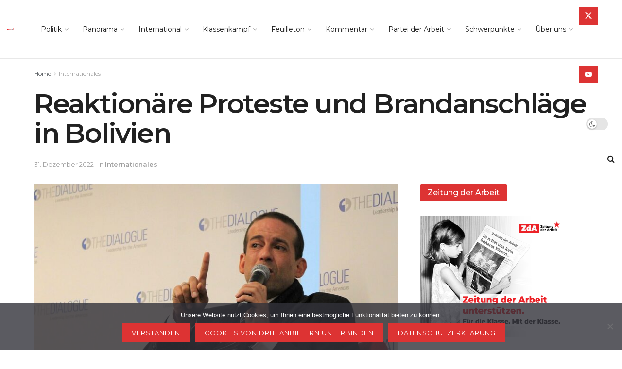

--- FILE ---
content_type: text/html; charset=utf-8
request_url: https://www.google.com/recaptcha/api2/anchor?ar=1&k=6LeUG-gUAAAAAPHebZamg9W0zsn4x4SBiggFkxog&co=aHR0cHM6Ly96ZWl0dW5nZGVyYXJiZWl0LmF0OjQ0Mw..&hl=en&v=N67nZn4AqZkNcbeMu4prBgzg&size=invisible&anchor-ms=20000&execute-ms=30000&cb=r8ftavvjq9jw
body_size: 48587
content:
<!DOCTYPE HTML><html dir="ltr" lang="en"><head><meta http-equiv="Content-Type" content="text/html; charset=UTF-8">
<meta http-equiv="X-UA-Compatible" content="IE=edge">
<title>reCAPTCHA</title>
<style type="text/css">
/* cyrillic-ext */
@font-face {
  font-family: 'Roboto';
  font-style: normal;
  font-weight: 400;
  font-stretch: 100%;
  src: url(//fonts.gstatic.com/s/roboto/v48/KFO7CnqEu92Fr1ME7kSn66aGLdTylUAMa3GUBHMdazTgWw.woff2) format('woff2');
  unicode-range: U+0460-052F, U+1C80-1C8A, U+20B4, U+2DE0-2DFF, U+A640-A69F, U+FE2E-FE2F;
}
/* cyrillic */
@font-face {
  font-family: 'Roboto';
  font-style: normal;
  font-weight: 400;
  font-stretch: 100%;
  src: url(//fonts.gstatic.com/s/roboto/v48/KFO7CnqEu92Fr1ME7kSn66aGLdTylUAMa3iUBHMdazTgWw.woff2) format('woff2');
  unicode-range: U+0301, U+0400-045F, U+0490-0491, U+04B0-04B1, U+2116;
}
/* greek-ext */
@font-face {
  font-family: 'Roboto';
  font-style: normal;
  font-weight: 400;
  font-stretch: 100%;
  src: url(//fonts.gstatic.com/s/roboto/v48/KFO7CnqEu92Fr1ME7kSn66aGLdTylUAMa3CUBHMdazTgWw.woff2) format('woff2');
  unicode-range: U+1F00-1FFF;
}
/* greek */
@font-face {
  font-family: 'Roboto';
  font-style: normal;
  font-weight: 400;
  font-stretch: 100%;
  src: url(//fonts.gstatic.com/s/roboto/v48/KFO7CnqEu92Fr1ME7kSn66aGLdTylUAMa3-UBHMdazTgWw.woff2) format('woff2');
  unicode-range: U+0370-0377, U+037A-037F, U+0384-038A, U+038C, U+038E-03A1, U+03A3-03FF;
}
/* math */
@font-face {
  font-family: 'Roboto';
  font-style: normal;
  font-weight: 400;
  font-stretch: 100%;
  src: url(//fonts.gstatic.com/s/roboto/v48/KFO7CnqEu92Fr1ME7kSn66aGLdTylUAMawCUBHMdazTgWw.woff2) format('woff2');
  unicode-range: U+0302-0303, U+0305, U+0307-0308, U+0310, U+0312, U+0315, U+031A, U+0326-0327, U+032C, U+032F-0330, U+0332-0333, U+0338, U+033A, U+0346, U+034D, U+0391-03A1, U+03A3-03A9, U+03B1-03C9, U+03D1, U+03D5-03D6, U+03F0-03F1, U+03F4-03F5, U+2016-2017, U+2034-2038, U+203C, U+2040, U+2043, U+2047, U+2050, U+2057, U+205F, U+2070-2071, U+2074-208E, U+2090-209C, U+20D0-20DC, U+20E1, U+20E5-20EF, U+2100-2112, U+2114-2115, U+2117-2121, U+2123-214F, U+2190, U+2192, U+2194-21AE, U+21B0-21E5, U+21F1-21F2, U+21F4-2211, U+2213-2214, U+2216-22FF, U+2308-230B, U+2310, U+2319, U+231C-2321, U+2336-237A, U+237C, U+2395, U+239B-23B7, U+23D0, U+23DC-23E1, U+2474-2475, U+25AF, U+25B3, U+25B7, U+25BD, U+25C1, U+25CA, U+25CC, U+25FB, U+266D-266F, U+27C0-27FF, U+2900-2AFF, U+2B0E-2B11, U+2B30-2B4C, U+2BFE, U+3030, U+FF5B, U+FF5D, U+1D400-1D7FF, U+1EE00-1EEFF;
}
/* symbols */
@font-face {
  font-family: 'Roboto';
  font-style: normal;
  font-weight: 400;
  font-stretch: 100%;
  src: url(//fonts.gstatic.com/s/roboto/v48/KFO7CnqEu92Fr1ME7kSn66aGLdTylUAMaxKUBHMdazTgWw.woff2) format('woff2');
  unicode-range: U+0001-000C, U+000E-001F, U+007F-009F, U+20DD-20E0, U+20E2-20E4, U+2150-218F, U+2190, U+2192, U+2194-2199, U+21AF, U+21E6-21F0, U+21F3, U+2218-2219, U+2299, U+22C4-22C6, U+2300-243F, U+2440-244A, U+2460-24FF, U+25A0-27BF, U+2800-28FF, U+2921-2922, U+2981, U+29BF, U+29EB, U+2B00-2BFF, U+4DC0-4DFF, U+FFF9-FFFB, U+10140-1018E, U+10190-1019C, U+101A0, U+101D0-101FD, U+102E0-102FB, U+10E60-10E7E, U+1D2C0-1D2D3, U+1D2E0-1D37F, U+1F000-1F0FF, U+1F100-1F1AD, U+1F1E6-1F1FF, U+1F30D-1F30F, U+1F315, U+1F31C, U+1F31E, U+1F320-1F32C, U+1F336, U+1F378, U+1F37D, U+1F382, U+1F393-1F39F, U+1F3A7-1F3A8, U+1F3AC-1F3AF, U+1F3C2, U+1F3C4-1F3C6, U+1F3CA-1F3CE, U+1F3D4-1F3E0, U+1F3ED, U+1F3F1-1F3F3, U+1F3F5-1F3F7, U+1F408, U+1F415, U+1F41F, U+1F426, U+1F43F, U+1F441-1F442, U+1F444, U+1F446-1F449, U+1F44C-1F44E, U+1F453, U+1F46A, U+1F47D, U+1F4A3, U+1F4B0, U+1F4B3, U+1F4B9, U+1F4BB, U+1F4BF, U+1F4C8-1F4CB, U+1F4D6, U+1F4DA, U+1F4DF, U+1F4E3-1F4E6, U+1F4EA-1F4ED, U+1F4F7, U+1F4F9-1F4FB, U+1F4FD-1F4FE, U+1F503, U+1F507-1F50B, U+1F50D, U+1F512-1F513, U+1F53E-1F54A, U+1F54F-1F5FA, U+1F610, U+1F650-1F67F, U+1F687, U+1F68D, U+1F691, U+1F694, U+1F698, U+1F6AD, U+1F6B2, U+1F6B9-1F6BA, U+1F6BC, U+1F6C6-1F6CF, U+1F6D3-1F6D7, U+1F6E0-1F6EA, U+1F6F0-1F6F3, U+1F6F7-1F6FC, U+1F700-1F7FF, U+1F800-1F80B, U+1F810-1F847, U+1F850-1F859, U+1F860-1F887, U+1F890-1F8AD, U+1F8B0-1F8BB, U+1F8C0-1F8C1, U+1F900-1F90B, U+1F93B, U+1F946, U+1F984, U+1F996, U+1F9E9, U+1FA00-1FA6F, U+1FA70-1FA7C, U+1FA80-1FA89, U+1FA8F-1FAC6, U+1FACE-1FADC, U+1FADF-1FAE9, U+1FAF0-1FAF8, U+1FB00-1FBFF;
}
/* vietnamese */
@font-face {
  font-family: 'Roboto';
  font-style: normal;
  font-weight: 400;
  font-stretch: 100%;
  src: url(//fonts.gstatic.com/s/roboto/v48/KFO7CnqEu92Fr1ME7kSn66aGLdTylUAMa3OUBHMdazTgWw.woff2) format('woff2');
  unicode-range: U+0102-0103, U+0110-0111, U+0128-0129, U+0168-0169, U+01A0-01A1, U+01AF-01B0, U+0300-0301, U+0303-0304, U+0308-0309, U+0323, U+0329, U+1EA0-1EF9, U+20AB;
}
/* latin-ext */
@font-face {
  font-family: 'Roboto';
  font-style: normal;
  font-weight: 400;
  font-stretch: 100%;
  src: url(//fonts.gstatic.com/s/roboto/v48/KFO7CnqEu92Fr1ME7kSn66aGLdTylUAMa3KUBHMdazTgWw.woff2) format('woff2');
  unicode-range: U+0100-02BA, U+02BD-02C5, U+02C7-02CC, U+02CE-02D7, U+02DD-02FF, U+0304, U+0308, U+0329, U+1D00-1DBF, U+1E00-1E9F, U+1EF2-1EFF, U+2020, U+20A0-20AB, U+20AD-20C0, U+2113, U+2C60-2C7F, U+A720-A7FF;
}
/* latin */
@font-face {
  font-family: 'Roboto';
  font-style: normal;
  font-weight: 400;
  font-stretch: 100%;
  src: url(//fonts.gstatic.com/s/roboto/v48/KFO7CnqEu92Fr1ME7kSn66aGLdTylUAMa3yUBHMdazQ.woff2) format('woff2');
  unicode-range: U+0000-00FF, U+0131, U+0152-0153, U+02BB-02BC, U+02C6, U+02DA, U+02DC, U+0304, U+0308, U+0329, U+2000-206F, U+20AC, U+2122, U+2191, U+2193, U+2212, U+2215, U+FEFF, U+FFFD;
}
/* cyrillic-ext */
@font-face {
  font-family: 'Roboto';
  font-style: normal;
  font-weight: 500;
  font-stretch: 100%;
  src: url(//fonts.gstatic.com/s/roboto/v48/KFO7CnqEu92Fr1ME7kSn66aGLdTylUAMa3GUBHMdazTgWw.woff2) format('woff2');
  unicode-range: U+0460-052F, U+1C80-1C8A, U+20B4, U+2DE0-2DFF, U+A640-A69F, U+FE2E-FE2F;
}
/* cyrillic */
@font-face {
  font-family: 'Roboto';
  font-style: normal;
  font-weight: 500;
  font-stretch: 100%;
  src: url(//fonts.gstatic.com/s/roboto/v48/KFO7CnqEu92Fr1ME7kSn66aGLdTylUAMa3iUBHMdazTgWw.woff2) format('woff2');
  unicode-range: U+0301, U+0400-045F, U+0490-0491, U+04B0-04B1, U+2116;
}
/* greek-ext */
@font-face {
  font-family: 'Roboto';
  font-style: normal;
  font-weight: 500;
  font-stretch: 100%;
  src: url(//fonts.gstatic.com/s/roboto/v48/KFO7CnqEu92Fr1ME7kSn66aGLdTylUAMa3CUBHMdazTgWw.woff2) format('woff2');
  unicode-range: U+1F00-1FFF;
}
/* greek */
@font-face {
  font-family: 'Roboto';
  font-style: normal;
  font-weight: 500;
  font-stretch: 100%;
  src: url(//fonts.gstatic.com/s/roboto/v48/KFO7CnqEu92Fr1ME7kSn66aGLdTylUAMa3-UBHMdazTgWw.woff2) format('woff2');
  unicode-range: U+0370-0377, U+037A-037F, U+0384-038A, U+038C, U+038E-03A1, U+03A3-03FF;
}
/* math */
@font-face {
  font-family: 'Roboto';
  font-style: normal;
  font-weight: 500;
  font-stretch: 100%;
  src: url(//fonts.gstatic.com/s/roboto/v48/KFO7CnqEu92Fr1ME7kSn66aGLdTylUAMawCUBHMdazTgWw.woff2) format('woff2');
  unicode-range: U+0302-0303, U+0305, U+0307-0308, U+0310, U+0312, U+0315, U+031A, U+0326-0327, U+032C, U+032F-0330, U+0332-0333, U+0338, U+033A, U+0346, U+034D, U+0391-03A1, U+03A3-03A9, U+03B1-03C9, U+03D1, U+03D5-03D6, U+03F0-03F1, U+03F4-03F5, U+2016-2017, U+2034-2038, U+203C, U+2040, U+2043, U+2047, U+2050, U+2057, U+205F, U+2070-2071, U+2074-208E, U+2090-209C, U+20D0-20DC, U+20E1, U+20E5-20EF, U+2100-2112, U+2114-2115, U+2117-2121, U+2123-214F, U+2190, U+2192, U+2194-21AE, U+21B0-21E5, U+21F1-21F2, U+21F4-2211, U+2213-2214, U+2216-22FF, U+2308-230B, U+2310, U+2319, U+231C-2321, U+2336-237A, U+237C, U+2395, U+239B-23B7, U+23D0, U+23DC-23E1, U+2474-2475, U+25AF, U+25B3, U+25B7, U+25BD, U+25C1, U+25CA, U+25CC, U+25FB, U+266D-266F, U+27C0-27FF, U+2900-2AFF, U+2B0E-2B11, U+2B30-2B4C, U+2BFE, U+3030, U+FF5B, U+FF5D, U+1D400-1D7FF, U+1EE00-1EEFF;
}
/* symbols */
@font-face {
  font-family: 'Roboto';
  font-style: normal;
  font-weight: 500;
  font-stretch: 100%;
  src: url(//fonts.gstatic.com/s/roboto/v48/KFO7CnqEu92Fr1ME7kSn66aGLdTylUAMaxKUBHMdazTgWw.woff2) format('woff2');
  unicode-range: U+0001-000C, U+000E-001F, U+007F-009F, U+20DD-20E0, U+20E2-20E4, U+2150-218F, U+2190, U+2192, U+2194-2199, U+21AF, U+21E6-21F0, U+21F3, U+2218-2219, U+2299, U+22C4-22C6, U+2300-243F, U+2440-244A, U+2460-24FF, U+25A0-27BF, U+2800-28FF, U+2921-2922, U+2981, U+29BF, U+29EB, U+2B00-2BFF, U+4DC0-4DFF, U+FFF9-FFFB, U+10140-1018E, U+10190-1019C, U+101A0, U+101D0-101FD, U+102E0-102FB, U+10E60-10E7E, U+1D2C0-1D2D3, U+1D2E0-1D37F, U+1F000-1F0FF, U+1F100-1F1AD, U+1F1E6-1F1FF, U+1F30D-1F30F, U+1F315, U+1F31C, U+1F31E, U+1F320-1F32C, U+1F336, U+1F378, U+1F37D, U+1F382, U+1F393-1F39F, U+1F3A7-1F3A8, U+1F3AC-1F3AF, U+1F3C2, U+1F3C4-1F3C6, U+1F3CA-1F3CE, U+1F3D4-1F3E0, U+1F3ED, U+1F3F1-1F3F3, U+1F3F5-1F3F7, U+1F408, U+1F415, U+1F41F, U+1F426, U+1F43F, U+1F441-1F442, U+1F444, U+1F446-1F449, U+1F44C-1F44E, U+1F453, U+1F46A, U+1F47D, U+1F4A3, U+1F4B0, U+1F4B3, U+1F4B9, U+1F4BB, U+1F4BF, U+1F4C8-1F4CB, U+1F4D6, U+1F4DA, U+1F4DF, U+1F4E3-1F4E6, U+1F4EA-1F4ED, U+1F4F7, U+1F4F9-1F4FB, U+1F4FD-1F4FE, U+1F503, U+1F507-1F50B, U+1F50D, U+1F512-1F513, U+1F53E-1F54A, U+1F54F-1F5FA, U+1F610, U+1F650-1F67F, U+1F687, U+1F68D, U+1F691, U+1F694, U+1F698, U+1F6AD, U+1F6B2, U+1F6B9-1F6BA, U+1F6BC, U+1F6C6-1F6CF, U+1F6D3-1F6D7, U+1F6E0-1F6EA, U+1F6F0-1F6F3, U+1F6F7-1F6FC, U+1F700-1F7FF, U+1F800-1F80B, U+1F810-1F847, U+1F850-1F859, U+1F860-1F887, U+1F890-1F8AD, U+1F8B0-1F8BB, U+1F8C0-1F8C1, U+1F900-1F90B, U+1F93B, U+1F946, U+1F984, U+1F996, U+1F9E9, U+1FA00-1FA6F, U+1FA70-1FA7C, U+1FA80-1FA89, U+1FA8F-1FAC6, U+1FACE-1FADC, U+1FADF-1FAE9, U+1FAF0-1FAF8, U+1FB00-1FBFF;
}
/* vietnamese */
@font-face {
  font-family: 'Roboto';
  font-style: normal;
  font-weight: 500;
  font-stretch: 100%;
  src: url(//fonts.gstatic.com/s/roboto/v48/KFO7CnqEu92Fr1ME7kSn66aGLdTylUAMa3OUBHMdazTgWw.woff2) format('woff2');
  unicode-range: U+0102-0103, U+0110-0111, U+0128-0129, U+0168-0169, U+01A0-01A1, U+01AF-01B0, U+0300-0301, U+0303-0304, U+0308-0309, U+0323, U+0329, U+1EA0-1EF9, U+20AB;
}
/* latin-ext */
@font-face {
  font-family: 'Roboto';
  font-style: normal;
  font-weight: 500;
  font-stretch: 100%;
  src: url(//fonts.gstatic.com/s/roboto/v48/KFO7CnqEu92Fr1ME7kSn66aGLdTylUAMa3KUBHMdazTgWw.woff2) format('woff2');
  unicode-range: U+0100-02BA, U+02BD-02C5, U+02C7-02CC, U+02CE-02D7, U+02DD-02FF, U+0304, U+0308, U+0329, U+1D00-1DBF, U+1E00-1E9F, U+1EF2-1EFF, U+2020, U+20A0-20AB, U+20AD-20C0, U+2113, U+2C60-2C7F, U+A720-A7FF;
}
/* latin */
@font-face {
  font-family: 'Roboto';
  font-style: normal;
  font-weight: 500;
  font-stretch: 100%;
  src: url(//fonts.gstatic.com/s/roboto/v48/KFO7CnqEu92Fr1ME7kSn66aGLdTylUAMa3yUBHMdazQ.woff2) format('woff2');
  unicode-range: U+0000-00FF, U+0131, U+0152-0153, U+02BB-02BC, U+02C6, U+02DA, U+02DC, U+0304, U+0308, U+0329, U+2000-206F, U+20AC, U+2122, U+2191, U+2193, U+2212, U+2215, U+FEFF, U+FFFD;
}
/* cyrillic-ext */
@font-face {
  font-family: 'Roboto';
  font-style: normal;
  font-weight: 900;
  font-stretch: 100%;
  src: url(//fonts.gstatic.com/s/roboto/v48/KFO7CnqEu92Fr1ME7kSn66aGLdTylUAMa3GUBHMdazTgWw.woff2) format('woff2');
  unicode-range: U+0460-052F, U+1C80-1C8A, U+20B4, U+2DE0-2DFF, U+A640-A69F, U+FE2E-FE2F;
}
/* cyrillic */
@font-face {
  font-family: 'Roboto';
  font-style: normal;
  font-weight: 900;
  font-stretch: 100%;
  src: url(//fonts.gstatic.com/s/roboto/v48/KFO7CnqEu92Fr1ME7kSn66aGLdTylUAMa3iUBHMdazTgWw.woff2) format('woff2');
  unicode-range: U+0301, U+0400-045F, U+0490-0491, U+04B0-04B1, U+2116;
}
/* greek-ext */
@font-face {
  font-family: 'Roboto';
  font-style: normal;
  font-weight: 900;
  font-stretch: 100%;
  src: url(//fonts.gstatic.com/s/roboto/v48/KFO7CnqEu92Fr1ME7kSn66aGLdTylUAMa3CUBHMdazTgWw.woff2) format('woff2');
  unicode-range: U+1F00-1FFF;
}
/* greek */
@font-face {
  font-family: 'Roboto';
  font-style: normal;
  font-weight: 900;
  font-stretch: 100%;
  src: url(//fonts.gstatic.com/s/roboto/v48/KFO7CnqEu92Fr1ME7kSn66aGLdTylUAMa3-UBHMdazTgWw.woff2) format('woff2');
  unicode-range: U+0370-0377, U+037A-037F, U+0384-038A, U+038C, U+038E-03A1, U+03A3-03FF;
}
/* math */
@font-face {
  font-family: 'Roboto';
  font-style: normal;
  font-weight: 900;
  font-stretch: 100%;
  src: url(//fonts.gstatic.com/s/roboto/v48/KFO7CnqEu92Fr1ME7kSn66aGLdTylUAMawCUBHMdazTgWw.woff2) format('woff2');
  unicode-range: U+0302-0303, U+0305, U+0307-0308, U+0310, U+0312, U+0315, U+031A, U+0326-0327, U+032C, U+032F-0330, U+0332-0333, U+0338, U+033A, U+0346, U+034D, U+0391-03A1, U+03A3-03A9, U+03B1-03C9, U+03D1, U+03D5-03D6, U+03F0-03F1, U+03F4-03F5, U+2016-2017, U+2034-2038, U+203C, U+2040, U+2043, U+2047, U+2050, U+2057, U+205F, U+2070-2071, U+2074-208E, U+2090-209C, U+20D0-20DC, U+20E1, U+20E5-20EF, U+2100-2112, U+2114-2115, U+2117-2121, U+2123-214F, U+2190, U+2192, U+2194-21AE, U+21B0-21E5, U+21F1-21F2, U+21F4-2211, U+2213-2214, U+2216-22FF, U+2308-230B, U+2310, U+2319, U+231C-2321, U+2336-237A, U+237C, U+2395, U+239B-23B7, U+23D0, U+23DC-23E1, U+2474-2475, U+25AF, U+25B3, U+25B7, U+25BD, U+25C1, U+25CA, U+25CC, U+25FB, U+266D-266F, U+27C0-27FF, U+2900-2AFF, U+2B0E-2B11, U+2B30-2B4C, U+2BFE, U+3030, U+FF5B, U+FF5D, U+1D400-1D7FF, U+1EE00-1EEFF;
}
/* symbols */
@font-face {
  font-family: 'Roboto';
  font-style: normal;
  font-weight: 900;
  font-stretch: 100%;
  src: url(//fonts.gstatic.com/s/roboto/v48/KFO7CnqEu92Fr1ME7kSn66aGLdTylUAMaxKUBHMdazTgWw.woff2) format('woff2');
  unicode-range: U+0001-000C, U+000E-001F, U+007F-009F, U+20DD-20E0, U+20E2-20E4, U+2150-218F, U+2190, U+2192, U+2194-2199, U+21AF, U+21E6-21F0, U+21F3, U+2218-2219, U+2299, U+22C4-22C6, U+2300-243F, U+2440-244A, U+2460-24FF, U+25A0-27BF, U+2800-28FF, U+2921-2922, U+2981, U+29BF, U+29EB, U+2B00-2BFF, U+4DC0-4DFF, U+FFF9-FFFB, U+10140-1018E, U+10190-1019C, U+101A0, U+101D0-101FD, U+102E0-102FB, U+10E60-10E7E, U+1D2C0-1D2D3, U+1D2E0-1D37F, U+1F000-1F0FF, U+1F100-1F1AD, U+1F1E6-1F1FF, U+1F30D-1F30F, U+1F315, U+1F31C, U+1F31E, U+1F320-1F32C, U+1F336, U+1F378, U+1F37D, U+1F382, U+1F393-1F39F, U+1F3A7-1F3A8, U+1F3AC-1F3AF, U+1F3C2, U+1F3C4-1F3C6, U+1F3CA-1F3CE, U+1F3D4-1F3E0, U+1F3ED, U+1F3F1-1F3F3, U+1F3F5-1F3F7, U+1F408, U+1F415, U+1F41F, U+1F426, U+1F43F, U+1F441-1F442, U+1F444, U+1F446-1F449, U+1F44C-1F44E, U+1F453, U+1F46A, U+1F47D, U+1F4A3, U+1F4B0, U+1F4B3, U+1F4B9, U+1F4BB, U+1F4BF, U+1F4C8-1F4CB, U+1F4D6, U+1F4DA, U+1F4DF, U+1F4E3-1F4E6, U+1F4EA-1F4ED, U+1F4F7, U+1F4F9-1F4FB, U+1F4FD-1F4FE, U+1F503, U+1F507-1F50B, U+1F50D, U+1F512-1F513, U+1F53E-1F54A, U+1F54F-1F5FA, U+1F610, U+1F650-1F67F, U+1F687, U+1F68D, U+1F691, U+1F694, U+1F698, U+1F6AD, U+1F6B2, U+1F6B9-1F6BA, U+1F6BC, U+1F6C6-1F6CF, U+1F6D3-1F6D7, U+1F6E0-1F6EA, U+1F6F0-1F6F3, U+1F6F7-1F6FC, U+1F700-1F7FF, U+1F800-1F80B, U+1F810-1F847, U+1F850-1F859, U+1F860-1F887, U+1F890-1F8AD, U+1F8B0-1F8BB, U+1F8C0-1F8C1, U+1F900-1F90B, U+1F93B, U+1F946, U+1F984, U+1F996, U+1F9E9, U+1FA00-1FA6F, U+1FA70-1FA7C, U+1FA80-1FA89, U+1FA8F-1FAC6, U+1FACE-1FADC, U+1FADF-1FAE9, U+1FAF0-1FAF8, U+1FB00-1FBFF;
}
/* vietnamese */
@font-face {
  font-family: 'Roboto';
  font-style: normal;
  font-weight: 900;
  font-stretch: 100%;
  src: url(//fonts.gstatic.com/s/roboto/v48/KFO7CnqEu92Fr1ME7kSn66aGLdTylUAMa3OUBHMdazTgWw.woff2) format('woff2');
  unicode-range: U+0102-0103, U+0110-0111, U+0128-0129, U+0168-0169, U+01A0-01A1, U+01AF-01B0, U+0300-0301, U+0303-0304, U+0308-0309, U+0323, U+0329, U+1EA0-1EF9, U+20AB;
}
/* latin-ext */
@font-face {
  font-family: 'Roboto';
  font-style: normal;
  font-weight: 900;
  font-stretch: 100%;
  src: url(//fonts.gstatic.com/s/roboto/v48/KFO7CnqEu92Fr1ME7kSn66aGLdTylUAMa3KUBHMdazTgWw.woff2) format('woff2');
  unicode-range: U+0100-02BA, U+02BD-02C5, U+02C7-02CC, U+02CE-02D7, U+02DD-02FF, U+0304, U+0308, U+0329, U+1D00-1DBF, U+1E00-1E9F, U+1EF2-1EFF, U+2020, U+20A0-20AB, U+20AD-20C0, U+2113, U+2C60-2C7F, U+A720-A7FF;
}
/* latin */
@font-face {
  font-family: 'Roboto';
  font-style: normal;
  font-weight: 900;
  font-stretch: 100%;
  src: url(//fonts.gstatic.com/s/roboto/v48/KFO7CnqEu92Fr1ME7kSn66aGLdTylUAMa3yUBHMdazQ.woff2) format('woff2');
  unicode-range: U+0000-00FF, U+0131, U+0152-0153, U+02BB-02BC, U+02C6, U+02DA, U+02DC, U+0304, U+0308, U+0329, U+2000-206F, U+20AC, U+2122, U+2191, U+2193, U+2212, U+2215, U+FEFF, U+FFFD;
}

</style>
<link rel="stylesheet" type="text/css" href="https://www.gstatic.com/recaptcha/releases/N67nZn4AqZkNcbeMu4prBgzg/styles__ltr.css">
<script nonce="_yuqXq0xjCjdvl70FU0dvQ" type="text/javascript">window['__recaptcha_api'] = 'https://www.google.com/recaptcha/api2/';</script>
<script type="text/javascript" src="https://www.gstatic.com/recaptcha/releases/N67nZn4AqZkNcbeMu4prBgzg/recaptcha__en.js" nonce="_yuqXq0xjCjdvl70FU0dvQ">
      
    </script></head>
<body><div id="rc-anchor-alert" class="rc-anchor-alert"></div>
<input type="hidden" id="recaptcha-token" value="[base64]">
<script type="text/javascript" nonce="_yuqXq0xjCjdvl70FU0dvQ">
      recaptcha.anchor.Main.init("[\x22ainput\x22,[\x22bgdata\x22,\x22\x22,\[base64]/[base64]/[base64]/[base64]/[base64]/UltsKytdPUU6KEU8MjA0OD9SW2wrK109RT4+NnwxOTI6KChFJjY0NTEyKT09NTUyOTYmJk0rMTxjLmxlbmd0aCYmKGMuY2hhckNvZGVBdChNKzEpJjY0NTEyKT09NTYzMjA/[base64]/[base64]/[base64]/[base64]/[base64]/[base64]/[base64]\x22,\[base64]\\u003d\x22,\x22DSPCpkMPwpbCj8KHd8KkIG7Cm8Kgwp48w4nDsTRLwoJCIgbCnUnCgDZCwqsBwrxbw6xHYEPCl8Kgw6MPXgxsd24AbldBdsOEcAISw5Npw4/CucO9wqpYAGN5w6MHLC9fwovDq8OlHVTCgWpQCsKydXBoccOmw4TDmcOswq0DFMKMfkwjFsK4aMOfwogHesKbRwXCo8KdwrTDrMOKJ8O5axTDm8Kmw4PCsSXDscKmw71hw4oCwoHDmsKfw4sHLD82eMKfw54fw7/[base64]/[base64]/DtcO9wrwSWBLDhhw5IcOwSsO9w5UTwrrCjcObK8ORw7jDu2bDsS7CmFbCtELDhMKSBHTDgwpnMkDChsOnwprDl8Klwq/ClMOnwprDkChHeCx2wovDrxlRWWoSNWEpUsOswqzClRE7wrXDnz1OwqBHRMKxJMOrwqXCisOTRgnDg8K9EVImwpfDicOHZyMFw49Dc8Oqwp3DkcODwqc7w7RBw5/Cl8KyIMO0K1wYLcOkwpoJwrDCucKETMOXwrfDjnzDtsK7acKYUcK0w4xxw4XDhT5Qw5LDnsOvw63DklHClsOddsK6MG9UMz8/ZxNuw6Foc8KtCsO2w4DClsO7w7PDqyLDrsKuAlTCmkLCtsOkwqR0GzMwwr10w5JCw43CscOpw6rDu8KZXcOyE3Urw4gQwrZpwrQNw7/[base64]/DqQ7DlMKETMOAWCvDnsO0XcK5L0tIZsK1VcOVw5rDnsKNa8KMwqbDtcK7UcO8w41lw4LDtsKow7NoJnDCkMO2w4BeWMOMcVzDqcO3MTzCsAMQd8OqFm/Cr0k9L8OBOsOZRcKsWUASfD4zw4/Dq3A6wpYdCMOvw6PCgsOvw7Vrw5pLwoHClcOnIsOvw6xlWjLDscOVL8OFwoUqw7Qxw6DDl8OAwps/woXDocKyw41WwpfDgcK3wrrDk8KWw51mBgXDucOFAsOUwpTDoWNBwrDDk2ZVw5g6w7dOBsKPw6ozw5xWwqnClTh7wqTCocOaQiHCmjw3MidTwqxUOMKKZSYhw5lqw6zDoMOIKMKfS8OvNz/DgMKcXx7CjMKcBlAcN8O0w6DDlyXCkm8GYcKRZmzCvcKLVSw9c8Ofw6PDksO9IlB3wo7Dql3DqcKtwq3CucOMw4wTwoPCkCMOwqt+wodow6YTUWzCsMOAw7cGw69PL3c6w4YEG8Oiw4nDqApFF8ODTcKhM8KOw4zDscOBCMK/[base64]/[base64]/CuFNwwr/[base64]/[base64]/ChxXCqMOYw5/DiiTDscOEw7lHVznDgElWPnTCucKqX0BKw5DCgcKMa1VPYcKham/Dt8K1bk7DnMKcw5h3BmZfPcOsM8K/[base64]/w67DvBrCvsOrwox0wq/CtW4Bw7LDliITXsOmWVLDt2TDkQPDsh7Ct8K9w5B/XcO2QsOiO8O2JsOvwpjDkcKOw7h9wotIwoR9DUbDuDfChcKrWcOTwpovw77Ctw3DqMKdOjIuJsOrHcKKCVTCgsOQMzAhNcOgwq1JCFvChgpSw4MRZcKpB3Qzw6PCi2/DjsK/wr9oF8ObwonDjmtIw6VwUcOzNg3CkGPDtnQnSD7ClMOww7zDuj4veU8+IMKVwph3wrYGw5/DoHM5CSfClU/DpsKobRTDhsOVwr0Cw4gHwq4awqcZA8K+dlMAasOIw7bDrlkAwqXCs8ONwoFDLsKnGMOZwpkUwo3DnlbCusKSwobDnMOtw5VgwoLDsMO7Q0Rgw6/CicOGwos1X8OPUjgTw5l6XUzDlcOqw6BWQ8O5aHkMwqTDvGA/[base64]/[base64]/[base64]/DqEvDvsOfI8KPVcOPw4HCpjvCuMKQWwoSCUnCj8O8QAkUGk8eOsOOw5TDkwnCujTDhgkQwpYjwrzCnBDCiyofdMO0w7XDtnjDvsKaNQrCnTp3wrHDgcOAwq50wroxBcOmworDnsO6I2BWNQrCnj4cwpkcwpgHBMKSw4rCtsOJw7wfwqYXXyEQUkfCiMK9JB/DhMO7VMKcUS/[base64]/DtsOsWsK+TSrCkxLClcOpw5B5J2EAI8ONw4TCkcKmw69gwr5wwqQiw6l1wpsQw4J1G8O8I1c+w6/CqMONwpLCvsK3STMewpnCksOww5FnWXnCrsOLwrtjA8K9WlpKBsOcfgVFw4d+NcOVDTcOJ8KAwp5CDsK4WSPCgHQdwrxnwrTDu8OEw7zDm17CmMKTD8KfwrzCpMK3djPDtcK9woPCjyLCsGcWw4/DiQchw7RIY2/CvMKZwpXDiRPCj3PCucOJwqhpw5o8wrQ0wqYKwp3Dtj4WLMOWYMONw6TCvGFfw4J6w5cHLMO9wpLCvhnCg8K7NMOyZcOIwrXDvkzDoCRpwr7Ct8KBw5Eiwo1Mw7fDscObUAfCn0N1ThfCljHCjVPCvjdMPhrCk8K8LzRWw5rCgU/DhsOrBcKXPE1pccOjGMKPw7PCkE/Ck8OaPMO/[base64]/Dhi7ChmBBbT3Dgj4Nw7sJw51jw6vCiEzDisOACRzDscOKwqNkRcKwwrTDlGLCocK2wpkhw5VTf8KwesOUGcOmOMKsEsOFLU7CsGLCk8Obw6bDpy7CrSo+w4Ysa13Dt8K3w5XDv8O+TkDDgBnDicK7w6fDgCxEVcKtwrBqw5/DmQLDkcKHwroYwp9tc0HDjQM4dxfDgsOlDcOQC8KXw7fDhms0XcOkwqp0w63CpXVkZ8K/wpphwpbCgsK0wqhXwo9FYFFXw7V3b1fCj8O8wr4Pw4bCuRgEwqtFEARKQ2bDvkF4wp/DpMKQb8KfC8OoSyTClcK7w7TDt8K7w7RCwp4bPyPCvB/DjAhnwrLDlWB6H2vDqn1GUQI2w5vDncKuw4xKw5HCisO1DcOQHsKbK8KIIBNNwrzDmjfCtBrDoAjCgGfCoMKhDsOIWX0XWEtqEMOhw41Nw65BRcKtwqHDtDErAz1Vw5/CiU1SShfCmXMjwrnCvAlYIMK7acKqwrvDr2Rwwq4Kw6HCnMKowoLCgGk1wqMIw58+wp/[base64]/w5UvLMOpPzDDpgcbw4Aew7LCiA5nNU9jwpQALcOPEWF/D8KXWcKoBWNOwr7CocKywplueGrCkwrDoWLDs1luOgzCoR7CpMK8LsOuwoszRhg2w5McEibClAV5W3w9KgM2HB06w6RRwpNQwokcXMK/V8O3S3/DtxVYPnfDrMOqwqzCjsOIwr9VK8OvE33DrCTCnWQOwp10YcKvYCVDwqsNw4LCqsKhwo56c1Enw5o2RFzDqsKUQy0XQ1V/YGZ7VRJnwqZQwpDCg1Vuw6Afwpw/wodEwqUKw6F+w7w/woLDnlfCkx0SwqnDnFNQUBUCYycmwoNAbHonVTTDn8OLw5nCkn/DrEPClm/CpHo2VCVwdcOTwrjDrT9iRcOcw6Fdwr/DocObw5VHwr1DAMO/R8KweSLCrMKaw4JlKMKTwoA+wp3CmCPDocO6OQ/CtFouQSvCo8OmPcKDw4kXwoXDjMOsw4vDncKMOMOEwpJ4w6HCvTvCicOiwo/Dm8KgwoEwwodjXi5JwqsOdcK1PMOvw7grw5TClcKJw7pgBmjDncO+w4XCgjjDlcKfQsObw6vDhcOfw6DDusKTwq3DmXAaeHQkLMKsMmzDunPCi0MMAW1gUMKBw5DDrsKhVcKIw5oJPMKgHsKSwp4swrkBf8OQw5wOwoLCh3ssRlg3wr/Cs2nDiMKqIUXCksKvwqIEwqHCqQHDiDYUw6QyL8KVwpQiwqM4CUnCusOxw7QOwprCqXrCpl5sRW/[base64]/CnF3DmsOkbGtTw4LDvMOdw6cKw7PDrkbCqETCozrDkFw1BSbDlsKvw6xrIcKrLihuw7svw7cTwobDugABBMOlw6HDhMKvw7DDhMKYEMKKGcO/XsOCV8KoPcKHw7PCkcKyb8OcPDBJwpnDs8OiOsK9d8OlQGHDrwjCt8OhwpTDk8OlGSJPw4zCqsOfwqRcw57ChsOmw5TDlsKZJg/DhWjCpEvDk1rCqcO9KzTCj1ABT8KBwpoIM8OCGcOjw740w7fDpkbDvjM/[base64]/PF4dwpbChABaesKqwo7CuVkgb25jw6/CmMKEJsOywqjDowl5R8KfTFLDhXrCkWw9w6sGP8O1VsO2w4DCshPCmU9IMMOIw7N8RMOGwrvDo8K8wpg6MFkpw5XDs8OPYApGQz/CikkSbsOHaMOYA0VPw4bDrATCvcKITsOsfMKfHcOZR8KeJ8K0wrUIwpg4OwLDoFg8HGTCkTLDvFNSwodrCgZVdwMINA/CvcKza8OOCsKFw77DiSDCoS3Dn8OHwoXCmm1Lw4nDncOuw4ocLMOeaMO7wq3CgzPCt1HDnTETOsKOYE7DlChaMcKJw5oqw59zfsKEQDc1w5TCm2Q1XxoBw7/Di8KYKxzChsOLwqPCj8ODw4oVAll/worCk8Kyw4dtBMKOw6PDsMKrJ8Kjw5DCnsK5wrfCl1AwLcKfwqVfw74PO8Krwp3CgcKlMCLCgMOKXDzCpcKuAyvCtcKbwoHCsHvDmCHDs8OCwr1VwrzCrsOwCzrCjR7CqyXCnMKtwqLDizTDr20Qw5MlBsOmQ8OSw6bDph3DiDDDuHzDuj51GnlXwrEUwq/DhgU+bMOCA8O5w6dmUztVwrAxMlbDrTLDncO5w5XDj8KfwogmwpB5w7pRWMO/woQRwqDDvMKvw5Qmw6XCm8KcBcOgccOiHsOzBTY6wqsaw7p9DcOiwr47QCvDn8K4MsKyQRDCmcOMwonDkTzCkcOyw7wPwrY0woZsw7rCsy9/AsKFfwNaK8Khw6JYNDQlwq3Crj/CiGJPw5LCnmfDn0nCpWtowqEgwojDhDpTDmTCjXXCucOqwqxRw5NsRsOqw5XDpH/[base64]/wqpwZQMWYcKVw7d3wr7DkcO4HsKhZsKkw7rDk8OAMlYAw4fCpsKNPsK5X8Klwq7CkMOyw4pzQlAFdcK2fShre3wNw6LCrMKbVExNUCcUA8KjwqQTw7BYw7Ntw7sHwrzDrGMCC8OQw6wMW8O5wrbDgQ80w7XDtHjCrMK/TErCqsK1UDUcwrN7w5Jkw6gaWMKoX8OqJFzCtMOWH8KIfAEbXcOLwok0w4JAEMOiZyYwwpvCiFwdCMKrIHPDrlXCpMKtw5HCij1taMKcAsKBClTDosOyNHvCucOnbDfCv8KxdzrDrcKkBljCpA3Cg1nCggnDmV/[base64]/w5B4wozDj8Kvw7UtesOpwqrDmgM+TMK9DsOlLUc7wq1fch3DosOlPsK3w7VIW8OSXCTDh3TCjMOlwpTCm8KHwqhVf8KHecKewqTDssKxw4h7w6TDjhbCjsKGwokwYjxWIDYpwojCjcKtN8OGCsKRCG/Cmz7CtcOVwrolw4lbUsOqRDttw4XDlsKpTlxCc2fCqcK3FT3Dt0xLMsO6LcOeWgk7w5nDicOrwobCuRU4f8Kjw5fCpsOCwrw/w5ozwrwswr/DocKTf8KmMMKyw7kwwqdoM8KHKWxww5HCtTNDwqTCqDw4wpTDik/ClmEcw6rCncOgwoBWIAjDgMOUwr0jOcOdH8KEw40QN8OmK0xnWE3DusK1f8KFI8OrGyFGFcOPEMKGZGh/[base64]/ChcOxVSMKw4/[base64]/CpMOhwpjCrcODbMKqw5vDsMOCScKbUMOewq8tUUzCoXoSWsKEw5DClcOtHcOpBsOKw6sDU0vCoyfCgTVaeCVJWBxoMWEDwowjw50Jwr/CjMKcLsKEw7TDiV5pLnAlXsKkdCLDu8Krw4/[base64]/CiMKHcGdkGHYTwqHCqsO3OAbCh1XDn1kxZMOGD8KzwrN0worDhMOaw7/Cu8OEw58sF8KFw6p+GsKSw4fCkW7CssONwqPDhXZjw63Co3LDqgjCk8OTIjzDhjkZwrDCsAg+wpzDtcKvw5zChyTCpsORw4FzwpvDmk/CrcKQBTgJwobDpQ3DpcKqW8KNQsOqMjDCjFBofcKxdMOvWBfCscOGw5NOLnnDrGY7RMKVw4XDh8KZOcOIPsO5d8KSwrfCp0LDkA7CoMKLesKIw5EkwrfDmzheX3bDvS3Cglh9fnVFw5/Dgn7Cs8K/cGfCocKhfcKbUcO7M2LCi8K8wqLDi8KDJQfCoDLDn1QSw4/Cg8KMw4/ClMKnwoIoQgfCpcKFwrZ1EsO1w6DDgQXDhcOcwprDkhNwFMKLwqELUsKDwqTClCduCkLCoHsyw4jDtsKvw745RSzCuAdVw7nCnVdaBGLDuzpZRcOvw7pHE8OHMCF7w5bCnMKQw5HDu8O4w5HDoXrDucO1wpbCoxHDmsK7w6/DmMOmwrFWCjHDv8KNw7zDu8KZIRIyDG3DksOhw5Mbc8K2bMO/w7VTc8KIw7VZwrXCiMORw6rDh8KmwrfCglDDjCbCimjDpsOgT8K1U8OsacOrwpPCgMOPKkrDtUhXwqwMwqo3w4zCjcKhwot/wpPClVUQKXwgwr0yw6zDtQXConJLwrvCvB1OAHTDq1h9woLCjCnDusOLQ1BiH8KkwrHCgcKgw6ArAcKEw6TCuxPCpnTDgmdkw4htWgcBw6VowqADw5kuFcKpSjzDg8OUYw/DkWbCkwrDpsKffCcpw5rCt8OPUyHDosKBQcKjw6IWb8O5w4Y2WU9LWQ0EwoDCusOqe8Kew6nDi8OeWsOHw7ZBd8OYFWnDuWLDs3LCncKRwonCpFsxwqN8OsK6GcKfEMKnPsOGZDXDgcKIw5kicTLDpSw/w6rCrC8gw7x/ZyRVw450woZOw7TCosKqWsKGbiMXw7YzNcK0wqDCncK8ckzCpT5Nw7QlwpzDtMO/Dy/[base64]/CtF5tVn7Dl8KybsO6wrUKemrDk3hpwrrDkxbCtCLDk8OIdcKTblzDrWDDpRvDksKcw6rChcO4w53Dmglvw5HDpsKhB8KZw4ltB8OmacOqw59CJcKPwoc5ScKgw5HDjgcsYEXCt8OCMmhYw7VMwoHCtMOgNcK/woB1w5TDi8OQJXEiCcK5H8K7wo3DrH3Du8K5wq7CnMKsMcO+w5/Ch8KuCBfDvsKyC8KTw5AFNBMFPcKPw5N2L8OVwozCpHLDpMKRQi/DsXPDoMKxNsKWw6DCssO3wppDw5Baw6J3woAHwpjCnglSw5rDrMOgQmp5w703wrhGw4MBw4MaWMK/wrjCoyx/G8KPA8KLw4zDj8KTDwzCoHHDmsOvMMK6VVjCkcOawpbDisO+QkXDtEI3wqUyw4PCgVB0wokUZwfDiMOFKMOLwp/[base64]/Rx3Dv8Kmw6PDhsKzfy1rP8KOU0vDqlAbw4fDgsKGb8KNwo/DnwXClE/DuHHDjV3DqMOawqXCpsK4w7wvw73DkkfDjcOlO0RRw5U4wqPDhMK6wq3Cq8OUwqhmwrnDssO8IkzCrTzCpQx/[base64]/DgcOjQ8O4L8KdbTvDqsK/woDCi8KXw4HDpsKKcxfDvzE7woEENsOiMMOOYljCogx5JgVRwqjDikEMTEM8JcOxXsOewoAxwrRUTMKUCD3DrUzDhMKdb33CgQtjFcKVwpPCrlrDosKtw4ZhQDvCosK2woXDvHxxw7bDknDDmcO+w57CnDfDlF7DlMK1w7lLLcO0KMK5wrlpaHrCv3N1c8O2wrZwwq/DmXPCiGHDi8OPw4DDpWTDscO4wp/CtsKKECVVVsKrwqzCmcOSfH7DtH/CmcKHeXvDqMK0asO7w6TDtWHDg8Kpw6jCrQojw4wRw6TDk8OgwqvChjZdYjDCi1PDocKiecKTNg0eMho8L8Ovwplxw6bCvjs1w6FtwrZ1BFRHw7IXCyXDjD/DglpOwqlMw4/[base64]/CgVTCl8O2N0YNJ8KQw6/CpScoIw7Ch13Ctw4RwozDnsKeTCrDkCAwNMOUwqjDnHXDvcOtw4Rmwo97dU8yfSNyw5TCpsOUwrpNHT/CvRfDk8KzwrDDmS/[base64]/[base64]/Dn8OlwrbDhsKMwpPDilwawrLCksKCw78nMcKlwpBGw5HDrnPCtMK9wpXCmkAww7cfwqTCvwvDq8KDwqVkY8O/wrPDocK9fgHCjD1wwrrCo0xgdcOawrQDRknClMKEWGbClMKmVsKNJMO+H8KxLGfCocO/wrHCksK3w57CvS1Nw6g7w5BPwplKSMKvwrt0J2nCkcODXWLCuUEMKRgNFgTDpcKrw7LCuMOgwr7DtF/DnkRze2zCgGprTsOIw77Cg8KewqDDscOxWsOABXjCgsK1w5ALwpVFCsOFCcOBdcKtw6QYXxwXNsOfXsKzwqDDnmQVIGbCqcKeIjBgBMK2QcOrUxFXYsOZwrxBwrAVCFXCjjYkworDg2lWfDoewrXDk8KmwpIBGVDDv8O8wq4/[base64]/w6c/J1LDjk3DtMKqD2jDj8K1wogCNcOowrTDqxIew7E8wpfCjMO3w5AswoxlLlPCiBQrw5FywpbDs8OcQE3Dm3UbI0bCpMOmwrwtw6DCvxzDscOBw4jCq8KPDV03woliw7E/[base64]/wrXCi0oAK8OLfcOLCsO9EcOpw6bDrTrDtcKwwqDDkWVPasKPAsKiR2HDq1otR8OBC8Kmwr/CkFY+dBfDi8KLw7TDj8KEwoAwB1vDtwPCmgJce3t0wp1mM8Obw5DDm8K6wqnCncOKw77ClMK1MsKQw6wfJ8KjLA4hSV3ChMORw7EKwr0swq0FYMOowo/DsQ9nwqMqfH5Xwq5qw6NNDsKPX8ODw4DCkMO1w7Jdw5zCh8OzwrfDqMOWQi7CowDDuA82VTZkW0TCu8OWZsKVfcKAUcO4GsOHXMOYLsObw5HDmh0PSMKMb2Jaw7/CsxzCgMORwojCuBnDixckw44dw5bCvEsuwpjCvsO9wpXDs2HDg1rDpCXCvmUEw6rDmGAVKsOpc23Dj8OmKMOaw7HCrRYQW8OmEkPCpnjClxcnw5FCw4nCgwfDlnrDn1XDkUxeQMOECsKZPcOMWX/Dg8OVwrpYw77DvcOFwpTCmsOew4/Ch8O3wpDDlcOtw4oxM1Z/SHXDvcKIS0krwrMyw7oEwqXCsynCvsOtAnXCgCbCo2nDjUxBe3bDszZvKyk8woJ4w4owXXDDqcOQw63CrcONOkFaw7ZwAsK1w7IVwpF9ecKAw5jDmRlhw68QwovDuCsww4tbw63CsijDv3zDrcOKwr3DgcOIL8ORwozCjmkaw65lwptswpJJV8Omw5RVE3dzDw/[base64]/[base64]/[base64]/[base64]/Wit+woDClMOPV8OYAAnDqMOuacOQw6lpwrvCq2rDhcOFwpzCtQ/[base64]/Cs1LCh8KHRsK+DcKiWcOUwqwdScKRw7giwq0Tw4AlCmPDosKUHsKDFTPCn8ORw5rCpQwowqZ/c0EKwo/ChjbCocKhwoovw5JgSVnDpcO7PsOSC2t3CcOow6XDjTzCgXnDrMKnUcKOwrp4w4DChH4Gw5QCwq7Co8O2UWAjw5lPH8K/IcOkbC1Ow4jCtcO5eSYrwrzCi0N1w74GGMOjw514wosTwrkFAsO9w5w/[base64]/Dl1nCocOzw7RHDC0dBF7Dr3BOdE3DhRzDuyhndsOYwo/Dt2jCnmZFJsK+w7tNEsKLPQjCtcKIwodrIcO/[base64]/VgRZwqA0VlDCoW9zwpvChWUjK27DlcO4QhdjEF/DisOsw4lBw7LDi0DDsEzDvxrDpsOXY2c7PHQlLyoDacK/wrIcBiQYf8OfRMOXHcOAw7U9cE04EyJrwp/CosONW10IQDHDicOiw5E9w7LDpQ1sw6MeRxM4V8Khwp8SOsKtAmQNwozDpMKTwoo+woIEw7UDKMOAw7/CocO8EcOxTGNnwr/Cj8Ogw5PDo2HCnF3DgMKua8KLBiwDwpHCjMOXw4wGLFNOw6jDqHPCosOZf8KBwqcTXhrDimHCrExCw51UKAE8w4Z1wr7CoMKQJ23DqgbCpMOBYEXCnSHDu8OEwrx5wovDq8OtK2bCt0A3KXjDhsOFwrjDmcO4wrZxccOuS8K9woB4ABguWcOzwp4+w7Z/EmYUCjAbW8OCw5QEUwkKSFDCgMOkBMOMwrbDl07DhsKMGyPDtwzCpkp1SMK0w5ktw7zCg8KIwqJuwr1Zw7ohSH8ZdThTMnrDrcKjLMOIBQ98VsKhwoMSQMO0wrdTZ8KUGhtJwoprLsOHwpTCh8OMQxYlwp9kw7DCsCPCqMKxw7JZPzDCncKjw4fCgxZHLcK7wq/DlmjDq8KOw5Aqw5Z2A1fCocKbw5XDrmbCusOCfsOzKSR+woDCqyY/QiYRwoxZwo7Dl8OlwpvDv8OGwqLDqTrCvcKYwqUCw6Ufwph1WMKIwrLCukLCpVLCsgVEXsK2bMKreX4Rw5hKRcOkw5d0woFAJsOFw6EUw6NIQ8Odw6xiXMKsEcOow5EbwrI5KcOBwr5/SzIhbmN+w64nOTbDhklHwoXDjlnDnsK+bxTDt8KowrTDh8OmwrgWwoBoCBcQMzVVD8Oowrw7aHAiwrZ3VsKMwrbDo8OOSBjDusKxw5poMyjCnjUfwrUmwrFuMsKpwprCjxU2WMOdw5URwprDixnCgcKHSsKIWcOoXmHDgRXDv8Ocw4jCmUkmLMOTw6rCscOUKi/[base64]/CijTClQlCw4nCmsOJwpUDw7EyDsOTwqkDIwlvYcK4WjjDqx/[base64]/CmcKxwqPCqcKrDwQUw5NaFcOFwq7CojMXQsODfcOTR8O7wrLCrsOBw6rDvE0uUsO2G8O5WG02wpnDvMObL8K4O8KpSU1Bw6XCpDR0Awwyw6vDhCzCt8O3w5XDkHDCu8OpNDnCpsKBK8K8wrbClUliQsK6IsOUZMO7OsOmw6XCkn/[base64]/DmVLCuV7Cp8KZwq/CjsOqHMOKcMKywpQJBcOLwrdpw5JnwrBPwqAgB8Khw4PCkhPCscKrSXM3C8KYwrjDugp1wr9VV8KBPsOLZxTCsXVVIm/CjzAlw6YEe8KWL8KMw77DkV3CkCfDpsKPecOww77Cu0XDtQ/[base64]/YiXDpA7CmkTCqMK5w7YgSsOrVHsFMhd/CE4uw5XCgi4fw47Dv2rDtMOkwoIcw5bDqX8ROzfDn0E/SUrDpDM4w7YiLwvCl8Orw6XCnRJew6F1w53DhMOdwqbCj0XDtcKUwp0kwr/CqcOBSsKaDg8xwp03G8K3JsKwbiUda8KEwp/[base64]/CmMK0c8OJw7jClRBWw4kxw7EzwpBew51kw4dqwpkGwrzCtTLCpxTCoy7ConRYwrl/ZsO0wrJ6LB5lPSofw6tew7UZwrPCjmRNM8OrL8Kvc8OZwr/ChnZZCMOpwpzCuMK5wpfCpMK9w4vDnElewp8aTSPCv8Kuw4EaIcKxWW9Lwqgaa8O5wpfCi1gTwq/ChTbCg8Ocw6dGSxbDgsKCw7oyfhDCicOBAMOZE8O2w7cSwrQfLR7CgsOtIMOuZcOjNmvCtg0pw5jCssORF2vCg1/CoXVuw7TCnCc/JcOjMcOIwrDCtVMxwp/Dq13Dq3rCiVLDsgTCnRXCnMKKwrE6AcOIInnDshXDocOgW8OYTFfDlX/CjSXDmi/[base64]/wqrCgsOmw4/CqMOQfgNyYMKwwq/DoFfCu8KFWsKgwoHDi8Olw4vCgR3DlMOAwrBqDcOZW14gGcOCCFzCkH0QS8ObG8O5wr55EcO0wp3ChDUEDHkPw7sFwpbDq8OXwr3Ct8KCdRN4X8Kww7xhwqPCk0FDXsKdwoHCqcOfFC1WNMO4w4JWwq/Cu8K/Dx3CmGzCgcKWw69Zw6/DncKKA8KcASTCrcONDhXDisO5w7XCtcOQwoRMw7TCtMK8ZsKVScKfS3LDp8O6VMKvw4k+XiQdw47DlsO3f2hgJsKGw6g0w4HDvMOqJsOTwrYzw4Iwc1BAw7lLwrpMJjYEw7wjwojDm8Ksw5rChcKnJHrDqn/Dg8Ozw5cAwr91wp9Xw6Ygw6BfwpPDncOzfcKgRsOGU0gKwqLDgsK5w7jChMOpwpwnw5jCu8ObSTxsFsOJJ8OZMxUNwpDDtsKvK8OlUiMJwq/[base64]/Drl7Dt1VqwpNPGWggSgsjwpk4wrTCsCd6M8K4w5hUX8K+wr/CtsO9wpLDiy52wqA0w6cGw5pWahfChDMqIcKEwqrDqjXDgiNpBmnCs8OZFcKdw53Dm0jDs0dEw41OwoPDjwvCqzDChcOYTcOOwpwcfUzCk8OsSsKPSsOTAsKBCcKrTMKmw43CuwRuw40JI1Abw5d5wqQwDEIqIMKFMsOmw77DmsKuMnXCvCpSfT/DhiXClVXCvMKPecKUUl/DhgFcTcK2wpfDhMKEwqI3UUNwwpUaYSfCh3dLw4tZw7dnwr3CsnXDnsOKwoDDlgLDgHRDwoDDj8KDfcOiNHnDucOBw4x/wq7Cu0gySMOKNcKywpNYw5YDwrotK8OmSx8zwoTDusKcw4jCgUvCtsKawoE7wpISYmEIwoIfLC9uZ8KYwoPDuBzCocKyIMOKwoBfwojDmBJIwpfDtMKAwpBkKMOUTsKXwr01w6vDosKsA8KkJwkBw4UIwpvCg8K0G8Oawp3CosKNwrvCmEwoFsKAw4o2aiUtwo/DrQrCvBbCrsK3cGTDviXCnsK9BmoNUSZcZsOEw7UiwohYLVDCoiw+wpbCkCASw7PCmh3Dr8KQSSBcw5kNXFFlw5pIRcOWQ8KZw7I1CsOgS3nCqGpmbwfDkcOEUsOvcE9MbBbDgcKMMwLChSHChyDDkHZ+wqfDosO2fMOrw5vCgsOnw63DjmIYw7XCjzDDln/CiSFXw7onwq/DksOdwpfCqMOebsKhwqfDhMOFwp3CvG9wbErChsKRZ8KWwqRSUSE5w5ZDD0LDncOGw7DDu8ONNkPDgQ7DnGDCgcOfwqMHVw7DnMOXw4F1w7bDpXsMKMKLw74SLT3DrFlAwqjDosO0NcKQQ8Kiw4YZEMOxw7/DqcOiwqJmcMKaw6vDnAV/c8KGwqPCn3HCoMKXE19mZsO5AsKxw5BvHMKYw5kPeWEUw40Bwr89w7nCkQ7DkcKJFnJ7woAFw6lcwoAXw4cGI8KuSsO9acOHwqJ9w58DwrbCp1Iwwpcow6/Csh/[base64]/GcOEOcKEw57Do8KzHDbDpcKRUlfDqMO9OMOXIw4/I8OQwqTDoMKRwrvCvXLDk8OLFcKFw47DrsKtWcKuMMKEw4lONkMZw77CmnDCg8Ona1XDn3bCsnsVw6bDpC9CMMK9w4vCq3zCjBZ/w5k+w7DDlA/CgzTDs3TDlMKLMMKiw4dsSsOeOkbDosOHw4TDq1YHP8OOwqTDvnzCiS1LOMKeTEnDjsKKeg/CrCvDpsOkEcOgw7dwHyfCrT3CpTcYw6fDnF3CicO/wqIVMxxabDlsNCscKsK9w70dXXnDocOBwpHDicKQw6fDnn3Cv8Kxw6/DhMKDw4AcfmbDonoGw4zDs8OvDsOnwqfDnT/CgUctw5MTwp51bMO5wrrDh8O/VmhKKiHDmzVSwqjDpcKQw7t/[base64]/[base64]/w7PDv8O8cMKAwrAewrDCtsOywqBIwpnDgArDuQ/DskA9wobCpVbCixZsfsKtYcOnw7xxw5HDlMOAQcKlAkNYKcO4w4LDjcK8w5bDmcK3wovDm8OzOsKeaRrCjUzDkMOewrLCvcOYw5vCi8KVLsOlw4g1TktEB3vDqsOUGcOPwqxyw5YYw4/CmMKQw44cwqzCmsK5VsOywoNkw4QRSMOlSxjDuFTCoWQUwrfDv8K8TwDCj0BKOzfCtsK8VMO5wq9Fw4XCs8O7BTpwLsKaCw9mFcOpa23CoQB1w43DsEt8wq/ChzDDrz8Cw6UGwqrDtcOwwqzClBEoVMOPW8OLNSJcRR/[base64]/[base64]/DlkfCoMKAw7LCokE3esOkwpDDmC9mwq/DmjnCjyXDq8KaT8KpRW/CrcOjw6XDpGDDnhcXwpQaw6XDg8KmIMK5cMOvLMO5wqxWw517wqMCw7UAw47DtUbDt8K4wqTDssKQw4XDnsOzwo96JSzCuWZ/w6klF8OzwppYesOHTyxQwog1wp1FwqfDmF7DvwjDh1XDoWgbfzFzMcK/JxHCh8OGwol9McOeL8OMw4LCsn7CsMOwbMOcw6M+wok6FSkBw4xKwqgqGsO5fMOIDEpiwovDp8OXwpXCtsO/[base64]/CvcO5wpfDlA3DmUtQbhdhwozDvXDDkAHCgMKhCFnDtsO3ZCvCp8OeFB0ZAxQqAnhMZlHDoxFJwrFdwoUJFcOEfcKUwo/DrTRKMcKeaj/CtMK4wq/[base64]/[base64]/DpUN1woBTYHjCo2ksw41OHj1VWivDuhJgOEMUw5ZIw7dPw7DCjcOnw4TDv2bDhDwvw67CrzhbVR3Dh8KMdxpHw71RajfCkcO3wqDDs2PDmcKgwq0mw7TDsMODN8KHw70aw6zDjcOKTsKbM8KPw6PCnTPCj8OHX8Oxwo91w6ohPcOSw5YCwr91w6/[base64]/CqnvDqTk3w5VgFRZgJ2dIw5xDOUAnw4XDqzZ/OMOzUMKhUylrEAzDg8K4woRrwpzDmUpawqHCjg5bFMKZasK2cRTCnDHDvcOzNcOZwrnDhcO2J8KgRsKfLwQuw4dvwqDChQZOdcO0wqpiw5/ClsONF3PDlMOkwpMiLWLDgnhRwq/[base64]/[base64]/DmMKJwphcwrMpTsKXw4htYVbCpARLwq0owpDCkAHDsiIrw6HDvXDChyPCn8KDwrcGKVoxw4lMasKFUcOYwrDCgVjCt0rClSnDjMKvw5zDh8KeJcOlF8O/[base64]/[base64]/[base64]/wrrDp04ZMzbCv8KIwrnCjMK1PjJqZw9pM8KqwrbCjMKDw7zCh1/[base64]/w6Ybw4/DqQbDoztyw7HDhzMQw4XCmSEJM8OKwoxxw4/DmMOtw5nCrMKXEMOJw4jDnyY5w7R+w6tPWcKrJcKFwpIcdMOowo8Swpg1SMOVw4oMCD/Dn8O2wrclwpgeWsK2PcO4wpLClsOEaT1hVAvCphjCqwLClsK9fsONwovCtMODOAoeEAHCqVkDUjkjOcKSw6trwrIhejAuMMOjw5w+c8ODw4tuGsOkw5wUw6jCjC/CpwdQDMKHwqHCs8Kkw77DhsOsw7rDjsKsw5DCm8K/w6lIw4kyL8OAdMKPw6NHw6HClxBUKkccK8O6UiN4fMK+HiPDqgtgVVs1wojCocO6w6LCksO4d8OkUsKzfjpswpNiwrzCrQs/fcKmckXDoFbCiMKoJUDClMKTasO7eBhabcK+G8ONEn7DhCNFwo43wpANXsO7w5XCvcKrwoTDo8Otw5UFwpNGw7vCjSTCscOvwprDiD/[base64]/DssO8wrgbwqvDl2jCnMK7BMKVdXHDgcKBJ8KWwrbCokDCqcOcbcOrV2XCpmPCt8KpLnDCkSXDtcOKXcKdCQhyaAMUe3/Co8OQw7AAw7chHA9Tw6nCosOKw4jDsMOvwofCgjIBIMOOJCfDsypCw6fCtcOQUMOPwpPDoRHCi8Khw7J/[base64]/Ci3NIBngeJsOTXwfCnMOOwoXDmTkYE8KPQirCvj/[base64]/Dv0VswpjCgy7Ch8OQAAUJw5wjKWtQw5jCgMOKA0TDl2UBVMKrBMKeCsK+c8OWwo1qwpHCsDxXEG7DgXfDpkHDh0dqeMO/w68EEsO2emArwo7DqsKBPgZTV8OAe8KmwpDCiHzCuQo0bSF6wqfChm3DlU3DnDRdBAYKw4HCq0jDicO8w74tw559ASRtw5JgTkZMCcKSw7E5w71Cw55Hw4DDssKTw6/[base64]/DmzfDihfCvFVLwrYRGsOtQsOmw6/Csk1MFFTCqcKYHhN3w5Agwpwsw70begw1w68CD3jDoTHCix4Pwp7ChMKBwodew7jDosOlb0k6ScKZS8O+wrxncsOsw4MHBFA8w7DCqwI4AsO2UMK7fMOrwqENOcKEw5bCoAMiHAZKesOwHsKvw5MlH3DCp3MOJ8Olwr3DonvDsxZ6wpnDtx7CnMKDw5LDvA\\u003d\\u003d\x22],null,[\x22conf\x22,null,\x226LeUG-gUAAAAAPHebZamg9W0zsn4x4SBiggFkxog\x22,0,null,null,null,1,[21,125,63,73,95,87,41,43,42,83,102,105,109,121],[7059694,754],0,null,null,null,null,0,null,0,null,700,1,null,0,\[base64]/76lBhnEnQkZnOKMAhmv8xEZ\x22,0,0,null,null,1,null,0,0,null,null,null,0],\x22https://zeitungderarbeit.at:443\x22,null,[3,1,1],null,null,null,1,3600,[\x22https://www.google.com/intl/en/policies/privacy/\x22,\x22https://www.google.com/intl/en/policies/terms/\x22],\x22ba4+FBKsSZrrQlVFpllEythIy/iPlCwyNHRAZ+FKzco\\u003d\x22,1,0,null,1,1769743839190,0,0,[170,223,93,66,64],null,[68,148,211,43,10],\x22RC-Mlbhe_TmgIZUoQ\x22,null,null,null,null,null,\x220dAFcWeA7etNTKkh9D6Ufh1lQlV5465EJkTGyKZEnEg7GN-jxAYDUbL77osY6P5eTKk4YwnvN3fvp2GoEVt4GxeBKng07J0PLyEQ\x22,1769826639309]");
    </script></body></html>